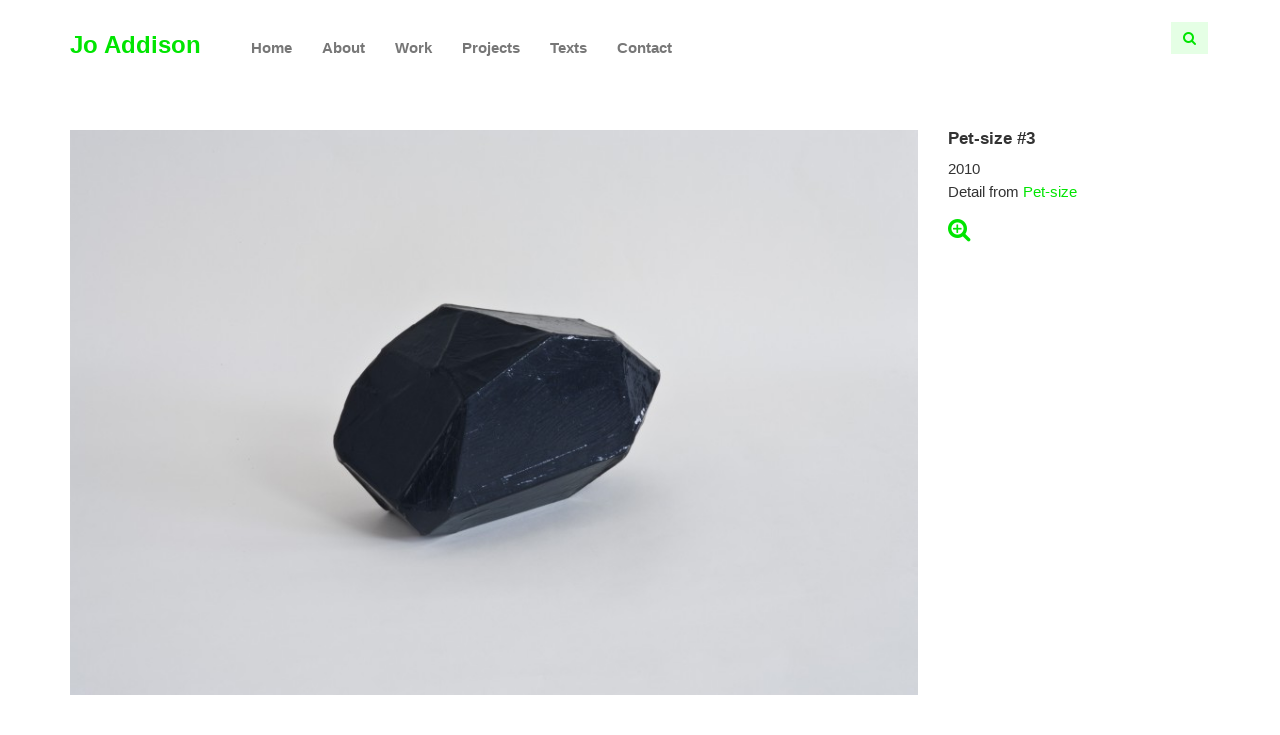

--- FILE ---
content_type: text/html; charset=UTF-8
request_url: https://www.joaddison.com/pet-size-3/
body_size: 7289
content:
<!DOCTYPE html>
<html lang="en-GB">
<head>
	<meta charset="UTF-8">
	<meta name="viewport" content="width=device-width, initial-scale=1.0">
	<meta http-equiv="X-UA-Compatible" content="IE=edge">

	<title>Pet-size #3 - Jo Addison</title>

	<link rel="profile" href="https://gmpg.org/xfn/11">
	<link rel="pingback" href="https://www.joaddison.com/xmlrpc.php">

	
	<link rel="apple-touch-icon" sizes="60x60" href="/apple-touch-icon.png">
	<link rel="icon" type="image/png" href="/favicon-32x32.png" sizes="32x32">
	<link rel="icon" type="image/png" href="/favicon-16x16.png" sizes="16x16">
	<link rel="manifest" href="/manifest.json">
	<link rel="mask-icon" href="/safari-pinned-tab.svg" color="#5bbad5">
	<meta name="theme-color" content="#ffffff">

	<script>
	  (function(i,s,o,g,r,a,m){i['GoogleAnalyticsObject']=r;i[r]=i[r]||function(){
	  (i[r].q=i[r].q||[]).push(arguments)},i[r].l=1*new Date();a=s.createElement(o),
	  m=s.getElementsByTagName(o)[0];a.async=1;a.src=g;m.parentNode.insertBefore(a,m)
	  })(window,document,'script','//www.google-analytics.com/analytics.js','ga');

	  ga('create', 'UA-18143945-1', 'auto');
	  ga('send', 'pageview');

	</script>

	<meta name='robots' content='index, follow, max-image-preview:large, max-snippet:-1, max-video-preview:-1' />
	<style>img:is([sizes="auto" i], [sizes^="auto," i]) { contain-intrinsic-size: 3000px 1500px }</style>
	
	<!-- This site is optimized with the Yoast SEO plugin v26.8 - https://yoast.com/product/yoast-seo-wordpress/ -->
	<meta name="description" content="Pet-size #3 by Jo Addison, 2010" />
	<link rel="canonical" href="https://www.joaddison.com/pet-size-3/" />
	<meta property="og:locale" content="en_GB" />
	<meta property="og:type" content="article" />
	<meta property="og:title" content="Pet-size #3 - Jo Addison" />
	<meta property="og:description" content="Pet-size #3 by Jo Addison, 2010" />
	<meta property="og:url" content="https://www.joaddison.com/pet-size-3/" />
	<meta property="og:site_name" content="Jo Addison" />
	<meta property="article:published_time" content="2016-01-21T21:46:33+00:00" />
	<meta property="article:modified_time" content="2016-02-05T13:55:58+00:00" />
	<meta property="og:image" content="https://www.joaddison.com/wp-content/uploads/pet-size-03-thumb.jpg" />
	<meta property="og:image:width" content="350" />
	<meta property="og:image:height" content="228" />
	<meta property="og:image:type" content="image/jpeg" />
	<meta name="author" content="jodoesartstuff" />
	<meta name="twitter:card" content="summary_large_image" />
	<meta name="twitter:label1" content="Written by" />
	<meta name="twitter:data1" content="jodoesartstuff" />
	<script type="application/ld+json" class="yoast-schema-graph">{"@context":"https://schema.org","@graph":[{"@type":"Article","@id":"https://www.joaddison.com/pet-size-3/#article","isPartOf":{"@id":"https://www.joaddison.com/pet-size-3/"},"author":{"name":"jodoesartstuff","@id":"https://www.joaddison.com/#/schema/person/4623293c2735ad8295a8a97b5980fafa"},"headline":"Pet-size #3","datePublished":"2016-01-21T21:46:33+00:00","dateModified":"2016-02-05T13:55:58+00:00","mainEntityOfPage":{"@id":"https://www.joaddison.com/pet-size-3/"},"wordCount":1,"publisher":{"@id":"https://www.joaddison.com/#/schema/person/4623293c2735ad8295a8a97b5980fafa"},"image":{"@id":"https://www.joaddison.com/pet-size-3/#primaryimage"},"thumbnailUrl":"https://www.joaddison.com/wp-content/uploads/pet-size-03-thumb.jpg","articleSection":["Pet-size"],"inLanguage":"en-GB"},{"@type":"WebPage","@id":"https://www.joaddison.com/pet-size-3/","url":"https://www.joaddison.com/pet-size-3/","name":"Pet-size #3 - Jo Addison","isPartOf":{"@id":"https://www.joaddison.com/#website"},"primaryImageOfPage":{"@id":"https://www.joaddison.com/pet-size-3/#primaryimage"},"image":{"@id":"https://www.joaddison.com/pet-size-3/#primaryimage"},"thumbnailUrl":"https://www.joaddison.com/wp-content/uploads/pet-size-03-thumb.jpg","datePublished":"2016-01-21T21:46:33+00:00","dateModified":"2016-02-05T13:55:58+00:00","description":"Pet-size #3 by Jo Addison, 2010","breadcrumb":{"@id":"https://www.joaddison.com/pet-size-3/#breadcrumb"},"inLanguage":"en-GB","potentialAction":[{"@type":"ReadAction","target":["https://www.joaddison.com/pet-size-3/"]}]},{"@type":"ImageObject","inLanguage":"en-GB","@id":"https://www.joaddison.com/pet-size-3/#primaryimage","url":"https://www.joaddison.com/wp-content/uploads/pet-size-03-thumb.jpg","contentUrl":"https://www.joaddison.com/wp-content/uploads/pet-size-03-thumb.jpg","width":350,"height":228,"caption":"Pet-size #3"},{"@type":"BreadcrumbList","@id":"https://www.joaddison.com/pet-size-3/#breadcrumb","itemListElement":[{"@type":"ListItem","position":1,"name":"Home","item":"https://www.joaddison.com/"},{"@type":"ListItem","position":2,"name":"Pet-size #3"}]},{"@type":"WebSite","@id":"https://www.joaddison.com/#website","url":"https://www.joaddison.com/","name":"Jo Addison","description":"Artist","publisher":{"@id":"https://www.joaddison.com/#/schema/person/4623293c2735ad8295a8a97b5980fafa"},"potentialAction":[{"@type":"SearchAction","target":{"@type":"EntryPoint","urlTemplate":"https://www.joaddison.com/?s={search_term_string}"},"query-input":{"@type":"PropertyValueSpecification","valueRequired":true,"valueName":"search_term_string"}}],"inLanguage":"en-GB"},{"@type":["Person","Organization"],"@id":"https://www.joaddison.com/#/schema/person/4623293c2735ad8295a8a97b5980fafa","name":"jodoesartstuff","image":{"@type":"ImageObject","inLanguage":"en-GB","@id":"https://www.joaddison.com/#/schema/person/image/","url":"https://www.joaddison.com/wp-content/uploads/dun-thumb.jpg","contentUrl":"https://www.joaddison.com/wp-content/uploads/dun-thumb.jpg","width":350,"height":228,"caption":"jodoesartstuff"},"logo":{"@id":"https://www.joaddison.com/#/schema/person/image/"},"sameAs":["https://www.joaddison.com/","https://www.instagram.com/joaddisonartist/?hl=en"]}]}</script>
	<!-- / Yoast SEO plugin. -->


<link rel='dns-prefetch' href='//cdnjs.cloudflare.com' />
<link rel="alternate" type="application/rss+xml" title="Jo Addison &raquo; Feed" href="https://www.joaddison.com/feed/" />
<link rel="alternate" type="application/rss+xml" title="Jo Addison &raquo; Comments Feed" href="https://www.joaddison.com/comments/feed/" />
<script type="text/javascript">
/* <![CDATA[ */
window._wpemojiSettings = {"baseUrl":"https:\/\/s.w.org\/images\/core\/emoji\/16.0.1\/72x72\/","ext":".png","svgUrl":"https:\/\/s.w.org\/images\/core\/emoji\/16.0.1\/svg\/","svgExt":".svg","source":{"concatemoji":"https:\/\/www.joaddison.com\/wp-includes\/js\/wp-emoji-release.min.js?ver=6.8.3"}};
/*! This file is auto-generated */
!function(s,n){var o,i,e;function c(e){try{var t={supportTests:e,timestamp:(new Date).valueOf()};sessionStorage.setItem(o,JSON.stringify(t))}catch(e){}}function p(e,t,n){e.clearRect(0,0,e.canvas.width,e.canvas.height),e.fillText(t,0,0);var t=new Uint32Array(e.getImageData(0,0,e.canvas.width,e.canvas.height).data),a=(e.clearRect(0,0,e.canvas.width,e.canvas.height),e.fillText(n,0,0),new Uint32Array(e.getImageData(0,0,e.canvas.width,e.canvas.height).data));return t.every(function(e,t){return e===a[t]})}function u(e,t){e.clearRect(0,0,e.canvas.width,e.canvas.height),e.fillText(t,0,0);for(var n=e.getImageData(16,16,1,1),a=0;a<n.data.length;a++)if(0!==n.data[a])return!1;return!0}function f(e,t,n,a){switch(t){case"flag":return n(e,"\ud83c\udff3\ufe0f\u200d\u26a7\ufe0f","\ud83c\udff3\ufe0f\u200b\u26a7\ufe0f")?!1:!n(e,"\ud83c\udde8\ud83c\uddf6","\ud83c\udde8\u200b\ud83c\uddf6")&&!n(e,"\ud83c\udff4\udb40\udc67\udb40\udc62\udb40\udc65\udb40\udc6e\udb40\udc67\udb40\udc7f","\ud83c\udff4\u200b\udb40\udc67\u200b\udb40\udc62\u200b\udb40\udc65\u200b\udb40\udc6e\u200b\udb40\udc67\u200b\udb40\udc7f");case"emoji":return!a(e,"\ud83e\udedf")}return!1}function g(e,t,n,a){var r="undefined"!=typeof WorkerGlobalScope&&self instanceof WorkerGlobalScope?new OffscreenCanvas(300,150):s.createElement("canvas"),o=r.getContext("2d",{willReadFrequently:!0}),i=(o.textBaseline="top",o.font="600 32px Arial",{});return e.forEach(function(e){i[e]=t(o,e,n,a)}),i}function t(e){var t=s.createElement("script");t.src=e,t.defer=!0,s.head.appendChild(t)}"undefined"!=typeof Promise&&(o="wpEmojiSettingsSupports",i=["flag","emoji"],n.supports={everything:!0,everythingExceptFlag:!0},e=new Promise(function(e){s.addEventListener("DOMContentLoaded",e,{once:!0})}),new Promise(function(t){var n=function(){try{var e=JSON.parse(sessionStorage.getItem(o));if("object"==typeof e&&"number"==typeof e.timestamp&&(new Date).valueOf()<e.timestamp+604800&&"object"==typeof e.supportTests)return e.supportTests}catch(e){}return null}();if(!n){if("undefined"!=typeof Worker&&"undefined"!=typeof OffscreenCanvas&&"undefined"!=typeof URL&&URL.createObjectURL&&"undefined"!=typeof Blob)try{var e="postMessage("+g.toString()+"("+[JSON.stringify(i),f.toString(),p.toString(),u.toString()].join(",")+"));",a=new Blob([e],{type:"text/javascript"}),r=new Worker(URL.createObjectURL(a),{name:"wpTestEmojiSupports"});return void(r.onmessage=function(e){c(n=e.data),r.terminate(),t(n)})}catch(e){}c(n=g(i,f,p,u))}t(n)}).then(function(e){for(var t in e)n.supports[t]=e[t],n.supports.everything=n.supports.everything&&n.supports[t],"flag"!==t&&(n.supports.everythingExceptFlag=n.supports.everythingExceptFlag&&n.supports[t]);n.supports.everythingExceptFlag=n.supports.everythingExceptFlag&&!n.supports.flag,n.DOMReady=!1,n.readyCallback=function(){n.DOMReady=!0}}).then(function(){return e}).then(function(){var e;n.supports.everything||(n.readyCallback(),(e=n.source||{}).concatemoji?t(e.concatemoji):e.wpemoji&&e.twemoji&&(t(e.twemoji),t(e.wpemoji)))}))}((window,document),window._wpemojiSettings);
/* ]]> */
</script>
<style id='wp-emoji-styles-inline-css' type='text/css'>

	img.wp-smiley, img.emoji {
		display: inline !important;
		border: none !important;
		box-shadow: none !important;
		height: 1em !important;
		width: 1em !important;
		margin: 0 0.07em !important;
		vertical-align: -0.1em !important;
		background: none !important;
		padding: 0 !important;
	}
</style>
<link rel='stylesheet' id='wp-block-library-css' href='https://www.joaddison.com/wp-includes/css/dist/block-library/style.min.css?ver=6.8.3' type='text/css' media='all' />
<style id='classic-theme-styles-inline-css' type='text/css'>
/*! This file is auto-generated */
.wp-block-button__link{color:#fff;background-color:#32373c;border-radius:9999px;box-shadow:none;text-decoration:none;padding:calc(.667em + 2px) calc(1.333em + 2px);font-size:1.125em}.wp-block-file__button{background:#32373c;color:#fff;text-decoration:none}
</style>
<style id='global-styles-inline-css' type='text/css'>
:root{--wp--preset--aspect-ratio--square: 1;--wp--preset--aspect-ratio--4-3: 4/3;--wp--preset--aspect-ratio--3-4: 3/4;--wp--preset--aspect-ratio--3-2: 3/2;--wp--preset--aspect-ratio--2-3: 2/3;--wp--preset--aspect-ratio--16-9: 16/9;--wp--preset--aspect-ratio--9-16: 9/16;--wp--preset--color--black: #000000;--wp--preset--color--cyan-bluish-gray: #abb8c3;--wp--preset--color--white: #ffffff;--wp--preset--color--pale-pink: #f78da7;--wp--preset--color--vivid-red: #cf2e2e;--wp--preset--color--luminous-vivid-orange: #ff6900;--wp--preset--color--luminous-vivid-amber: #fcb900;--wp--preset--color--light-green-cyan: #7bdcb5;--wp--preset--color--vivid-green-cyan: #00d084;--wp--preset--color--pale-cyan-blue: #8ed1fc;--wp--preset--color--vivid-cyan-blue: #0693e3;--wp--preset--color--vivid-purple: #9b51e0;--wp--preset--gradient--vivid-cyan-blue-to-vivid-purple: linear-gradient(135deg,rgba(6,147,227,1) 0%,rgb(155,81,224) 100%);--wp--preset--gradient--light-green-cyan-to-vivid-green-cyan: linear-gradient(135deg,rgb(122,220,180) 0%,rgb(0,208,130) 100%);--wp--preset--gradient--luminous-vivid-amber-to-luminous-vivid-orange: linear-gradient(135deg,rgba(252,185,0,1) 0%,rgba(255,105,0,1) 100%);--wp--preset--gradient--luminous-vivid-orange-to-vivid-red: linear-gradient(135deg,rgba(255,105,0,1) 0%,rgb(207,46,46) 100%);--wp--preset--gradient--very-light-gray-to-cyan-bluish-gray: linear-gradient(135deg,rgb(238,238,238) 0%,rgb(169,184,195) 100%);--wp--preset--gradient--cool-to-warm-spectrum: linear-gradient(135deg,rgb(74,234,220) 0%,rgb(151,120,209) 20%,rgb(207,42,186) 40%,rgb(238,44,130) 60%,rgb(251,105,98) 80%,rgb(254,248,76) 100%);--wp--preset--gradient--blush-light-purple: linear-gradient(135deg,rgb(255,206,236) 0%,rgb(152,150,240) 100%);--wp--preset--gradient--blush-bordeaux: linear-gradient(135deg,rgb(254,205,165) 0%,rgb(254,45,45) 50%,rgb(107,0,62) 100%);--wp--preset--gradient--luminous-dusk: linear-gradient(135deg,rgb(255,203,112) 0%,rgb(199,81,192) 50%,rgb(65,88,208) 100%);--wp--preset--gradient--pale-ocean: linear-gradient(135deg,rgb(255,245,203) 0%,rgb(182,227,212) 50%,rgb(51,167,181) 100%);--wp--preset--gradient--electric-grass: linear-gradient(135deg,rgb(202,248,128) 0%,rgb(113,206,126) 100%);--wp--preset--gradient--midnight: linear-gradient(135deg,rgb(2,3,129) 0%,rgb(40,116,252) 100%);--wp--preset--font-size--small: 13px;--wp--preset--font-size--medium: 20px;--wp--preset--font-size--large: 36px;--wp--preset--font-size--x-large: 42px;--wp--preset--spacing--20: 0.44rem;--wp--preset--spacing--30: 0.67rem;--wp--preset--spacing--40: 1rem;--wp--preset--spacing--50: 1.5rem;--wp--preset--spacing--60: 2.25rem;--wp--preset--spacing--70: 3.38rem;--wp--preset--spacing--80: 5.06rem;--wp--preset--shadow--natural: 6px 6px 9px rgba(0, 0, 0, 0.2);--wp--preset--shadow--deep: 12px 12px 50px rgba(0, 0, 0, 0.4);--wp--preset--shadow--sharp: 6px 6px 0px rgba(0, 0, 0, 0.2);--wp--preset--shadow--outlined: 6px 6px 0px -3px rgba(255, 255, 255, 1), 6px 6px rgba(0, 0, 0, 1);--wp--preset--shadow--crisp: 6px 6px 0px rgba(0, 0, 0, 1);}:where(.is-layout-flex){gap: 0.5em;}:where(.is-layout-grid){gap: 0.5em;}body .is-layout-flex{display: flex;}.is-layout-flex{flex-wrap: wrap;align-items: center;}.is-layout-flex > :is(*, div){margin: 0;}body .is-layout-grid{display: grid;}.is-layout-grid > :is(*, div){margin: 0;}:where(.wp-block-columns.is-layout-flex){gap: 2em;}:where(.wp-block-columns.is-layout-grid){gap: 2em;}:where(.wp-block-post-template.is-layout-flex){gap: 1.25em;}:where(.wp-block-post-template.is-layout-grid){gap: 1.25em;}.has-black-color{color: var(--wp--preset--color--black) !important;}.has-cyan-bluish-gray-color{color: var(--wp--preset--color--cyan-bluish-gray) !important;}.has-white-color{color: var(--wp--preset--color--white) !important;}.has-pale-pink-color{color: var(--wp--preset--color--pale-pink) !important;}.has-vivid-red-color{color: var(--wp--preset--color--vivid-red) !important;}.has-luminous-vivid-orange-color{color: var(--wp--preset--color--luminous-vivid-orange) !important;}.has-luminous-vivid-amber-color{color: var(--wp--preset--color--luminous-vivid-amber) !important;}.has-light-green-cyan-color{color: var(--wp--preset--color--light-green-cyan) !important;}.has-vivid-green-cyan-color{color: var(--wp--preset--color--vivid-green-cyan) !important;}.has-pale-cyan-blue-color{color: var(--wp--preset--color--pale-cyan-blue) !important;}.has-vivid-cyan-blue-color{color: var(--wp--preset--color--vivid-cyan-blue) !important;}.has-vivid-purple-color{color: var(--wp--preset--color--vivid-purple) !important;}.has-black-background-color{background-color: var(--wp--preset--color--black) !important;}.has-cyan-bluish-gray-background-color{background-color: var(--wp--preset--color--cyan-bluish-gray) !important;}.has-white-background-color{background-color: var(--wp--preset--color--white) !important;}.has-pale-pink-background-color{background-color: var(--wp--preset--color--pale-pink) !important;}.has-vivid-red-background-color{background-color: var(--wp--preset--color--vivid-red) !important;}.has-luminous-vivid-orange-background-color{background-color: var(--wp--preset--color--luminous-vivid-orange) !important;}.has-luminous-vivid-amber-background-color{background-color: var(--wp--preset--color--luminous-vivid-amber) !important;}.has-light-green-cyan-background-color{background-color: var(--wp--preset--color--light-green-cyan) !important;}.has-vivid-green-cyan-background-color{background-color: var(--wp--preset--color--vivid-green-cyan) !important;}.has-pale-cyan-blue-background-color{background-color: var(--wp--preset--color--pale-cyan-blue) !important;}.has-vivid-cyan-blue-background-color{background-color: var(--wp--preset--color--vivid-cyan-blue) !important;}.has-vivid-purple-background-color{background-color: var(--wp--preset--color--vivid-purple) !important;}.has-black-border-color{border-color: var(--wp--preset--color--black) !important;}.has-cyan-bluish-gray-border-color{border-color: var(--wp--preset--color--cyan-bluish-gray) !important;}.has-white-border-color{border-color: var(--wp--preset--color--white) !important;}.has-pale-pink-border-color{border-color: var(--wp--preset--color--pale-pink) !important;}.has-vivid-red-border-color{border-color: var(--wp--preset--color--vivid-red) !important;}.has-luminous-vivid-orange-border-color{border-color: var(--wp--preset--color--luminous-vivid-orange) !important;}.has-luminous-vivid-amber-border-color{border-color: var(--wp--preset--color--luminous-vivid-amber) !important;}.has-light-green-cyan-border-color{border-color: var(--wp--preset--color--light-green-cyan) !important;}.has-vivid-green-cyan-border-color{border-color: var(--wp--preset--color--vivid-green-cyan) !important;}.has-pale-cyan-blue-border-color{border-color: var(--wp--preset--color--pale-cyan-blue) !important;}.has-vivid-cyan-blue-border-color{border-color: var(--wp--preset--color--vivid-cyan-blue) !important;}.has-vivid-purple-border-color{border-color: var(--wp--preset--color--vivid-purple) !important;}.has-vivid-cyan-blue-to-vivid-purple-gradient-background{background: var(--wp--preset--gradient--vivid-cyan-blue-to-vivid-purple) !important;}.has-light-green-cyan-to-vivid-green-cyan-gradient-background{background: var(--wp--preset--gradient--light-green-cyan-to-vivid-green-cyan) !important;}.has-luminous-vivid-amber-to-luminous-vivid-orange-gradient-background{background: var(--wp--preset--gradient--luminous-vivid-amber-to-luminous-vivid-orange) !important;}.has-luminous-vivid-orange-to-vivid-red-gradient-background{background: var(--wp--preset--gradient--luminous-vivid-orange-to-vivid-red) !important;}.has-very-light-gray-to-cyan-bluish-gray-gradient-background{background: var(--wp--preset--gradient--very-light-gray-to-cyan-bluish-gray) !important;}.has-cool-to-warm-spectrum-gradient-background{background: var(--wp--preset--gradient--cool-to-warm-spectrum) !important;}.has-blush-light-purple-gradient-background{background: var(--wp--preset--gradient--blush-light-purple) !important;}.has-blush-bordeaux-gradient-background{background: var(--wp--preset--gradient--blush-bordeaux) !important;}.has-luminous-dusk-gradient-background{background: var(--wp--preset--gradient--luminous-dusk) !important;}.has-pale-ocean-gradient-background{background: var(--wp--preset--gradient--pale-ocean) !important;}.has-electric-grass-gradient-background{background: var(--wp--preset--gradient--electric-grass) !important;}.has-midnight-gradient-background{background: var(--wp--preset--gradient--midnight) !important;}.has-small-font-size{font-size: var(--wp--preset--font-size--small) !important;}.has-medium-font-size{font-size: var(--wp--preset--font-size--medium) !important;}.has-large-font-size{font-size: var(--wp--preset--font-size--large) !important;}.has-x-large-font-size{font-size: var(--wp--preset--font-size--x-large) !important;}
:where(.wp-block-post-template.is-layout-flex){gap: 1.25em;}:where(.wp-block-post-template.is-layout-grid){gap: 1.25em;}
:where(.wp-block-columns.is-layout-flex){gap: 2em;}:where(.wp-block-columns.is-layout-grid){gap: 2em;}
:root :where(.wp-block-pullquote){font-size: 1.5em;line-height: 1.6;}
</style>
<link rel='stylesheet' id='parent-style-css' href='https://www.joaddison.com/wp-content/themes/_tk-master/style.css?ver=6.8.3' type='text/css' media='all' />
<link rel='stylesheet' id='_tk-bootstrap-wp-css' href='https://www.joaddison.com/wp-content/themes/_tk-master/includes/css/bootstrap-wp.css?ver=6.8.3' type='text/css' media='all' />
<link rel='stylesheet' id='_tk-bootstrap-css' href='https://www.joaddison.com/wp-content/themes/_tk-master/includes/resources/bootstrap/css/bootstrap.min.css?ver=6.8.3' type='text/css' media='all' />
<link rel='stylesheet' id='_tk-font-awesome-css' href='https://www.joaddison.com/wp-content/themes/_tk-master/includes/css/font-awesome.min.css?ver=4.1.0' type='text/css' media='all' />
<link rel='stylesheet' id='_tk-style-css' href='https://www.joaddison.com/wp-content/themes/joaddison/style.css?ver=6.8.3' type='text/css' media='all' />
<link rel='stylesheet' id='tablepress-default-css' href='https://www.joaddison.com/wp-content/plugins/tablepress/css/build/default.css?ver=3.2.6' type='text/css' media='all' />
<script type="text/javascript" src="https://cdnjs.cloudflare.com/ajax/libs/jquery/2.2.4/jquery.min.js" id="jquery-js"></script>
<script type="text/javascript" src="https://www.joaddison.com/wp-content/themes/joaddison/js/jquery.fitvids.js?ver=6.8.3" id="fitvids-js"></script>
<script type="text/javascript" src="https://www.joaddison.com/wp-content/themes/_tk-master/includes/resources/bootstrap/js/bootstrap.min.js?ver=6.8.3" id="_tk-bootstrapjs-js"></script>
<script type="text/javascript" src="https://www.joaddison.com/wp-content/themes/_tk-master/includes/js/bootstrap-wp.js?ver=6.8.3" id="_tk-bootstrapwp-js"></script>
<link rel="https://api.w.org/" href="https://www.joaddison.com/wp-json/" /><link rel="alternate" title="JSON" type="application/json" href="https://www.joaddison.com/wp-json/wp/v2/posts/133" /><link rel="EditURI" type="application/rsd+xml" title="RSD" href="https://www.joaddison.com/xmlrpc.php?rsd" />
<meta name="generator" content="WordPress 6.8.3" />
<link rel='shortlink' href='https://www.joaddison.com/?p=133' />
<link rel="alternate" title="oEmbed (JSON)" type="application/json+oembed" href="https://www.joaddison.com/wp-json/oembed/1.0/embed?url=https%3A%2F%2Fwww.joaddison.com%2Fpet-size-3%2F" />
<link rel="alternate" title="oEmbed (XML)" type="text/xml+oembed" href="https://www.joaddison.com/wp-json/oembed/1.0/embed?url=https%3A%2F%2Fwww.joaddison.com%2Fpet-size-3%2F&#038;format=xml" />
<style type="text/css">.recentcomments a{display:inline !important;padding:0 !important;margin:0 !important;}</style></head>

<body class="wp-singular post-template-default single single-post postid-133 single-format-standard wp-theme-_tk-master wp-child-theme-joaddison">
	

	<script>

	  jQuery(document).ready(function($) {
	      // $() will work as an alias for jQuery() inside of this function

	  	$(".main-content").fitVids();
	  	
	  });

	</script>


<header id="masthead" class="site-header" role="banner">
	<div class="container">
		<div class="row">
			<div class="site-header-inner col-sm-12">

				<nav class="site-navigation">
									<!-- <div class="container"> -->
						<div class="row">
							<div class="site-navigation-inner col-sm-12">
								<div class="navbar navbar-default">
									<div class="navbar-header">
										<!-- .navbar-toggle is used as the toggle for collapsed navbar content -->
										<button type="button" class="navbar-toggle" data-toggle="collapse" data-target=".navbar-collapse">
											<span class="sr-only">Toggle navigation </span>
											<span class="icon-bar"></span>
											<span class="icon-bar"></span>
											<span class="icon-bar"></span>
										</button>
					
										
										<h1 class="site-title"><a class="navbar-brand" href="https://www.joaddison.com/" title="Jo Addison" rel="home">Jo Addison</a></h1>

									</div>

									<!-- The WordPress Menu goes here -->
									<div class="collapse navbar-collapse"><ul id="main-menu" class="nav navbar-nav"><li id="menu-item-29" class="menu-item menu-item-type-post_type menu-item-object-page menu-item-home menu-item-29"><a title="Home" href="https://www.joaddison.com/">Home</a></li>
<li id="menu-item-24" class="menu-item menu-item-type-post_type menu-item-object-page menu-item-has-children menu-item-24 dropdown"><a title="About" href="#" data-toggle="dropdown" class="dropdown-toggle" aria-haspopup="true">About <span class="caret"></span></a>
<ul role="menu" class=" dropdown-menu">
	<li id="menu-item-25" class="menu-item menu-item-type-post_type menu-item-object-page menu-item-25"><a title="Biography" href="https://www.joaddison.com/about/biography/">Biography</a></li>
	<li id="menu-item-26" class="menu-item menu-item-type-post_type menu-item-object-page menu-item-26"><a title="CV" href="https://www.joaddison.com/about/cv/">CV</a></li>
</ul>
</li>
<li id="menu-item-31" class="menu-item menu-item-type-post_type menu-item-object-page menu-item-31"><a title="Work" href="https://www.joaddison.com/work/">Work</a></li>
<li id="menu-item-714" class="menu-item menu-item-type-post_type menu-item-object-page menu-item-714"><a title="Projects" href="https://www.joaddison.com/projects/">Projects</a></li>
<li id="menu-item-30" class="menu-item menu-item-type-post_type menu-item-object-page menu-item-30"><a title="Texts" href="https://www.joaddison.com/texts/">Texts</a></li>
<li id="menu-item-28" class="menu-item menu-item-type-post_type menu-item-object-page menu-item-28"><a title="Contact" href="https://www.joaddison.com/contact/">Contact</a></li>
</ul><div class="btn-search-toggle-container"><button class="btn btn-primary btn-small btn-search-toggle" data-toggle="collapse" data-target="#collapse_search_form" aria-expanded="false" aria-controls="collapse_search_form"><i class="fa fa-search"></i></button></div></div>
								</div><!-- .navbar -->
							</div>
						</div>
					<!-- </div> --><!-- .container -->
				</nav><!-- .site-navigation -->


			</div>
		</div>
	</div><!-- .container -->
</header><!-- #masthead -->



<div class="container search-form-container">
	<div class="row">
		<div class="collapse col-xs-12" id="collapse_search_form">
				<form role="search" method="get" class="search-form" action="https://www.joaddison.com/">

<div class="row">
	<div class="col-xs-8 col-sm-10">
	<label>
		<input type="search" class="search-field" placeholder="Search &hellip;" value="" name="s" title="Search for:">
	</label>
	</div>

	<div class="col-xs-4 col-sm-2 search-submit-container">
		<input type="submit" class="search-submit" value="Search">
	</div>
</div>

</form>
		</div>
	</div>
</div>


<div class="main-content">
	<div class="container">
		<div class="row">
			<div id="content" class="main-content-inner col-sm-12">


	
		


<!-- <pre> -->
	<!-- </pre> -->



<article id="post-133" class="post-133 post type-post status-publish format-standard has-post-thumbnail hentry category-pet-size">

	<div class="row">
		

			<div class="col-md-9 work-content-landscape">
					
				<div class="entry-content">
					<p><a href="https://www.joaddison.com/wp-content/uploads/pet-size-03.jpg" target="_blank" rel="attachment wp-att-135"><img fetchpriority="high" decoding="async" class="alignnone wp-image-135 size-large" src="https://www.joaddison.com/wp-content/uploads/pet-size-03-900x600.jpg" alt="Pet-size #3" width="900" height="600" srcset="https://www.joaddison.com/wp-content/uploads/pet-size-03-900x600.jpg 900w, https://www.joaddison.com/wp-content/uploads/pet-size-03-600x400.jpg 600w" sizes="(max-width: 900px) 100vw, 900px" /></a></p>
				</div><!-- .entry-content -->

		</div> <!-- .col- -->




				<div class="col-md-3 work-details-landscape">
		



			<div class="row nested">

				<div class="col-xs-10 col-md-12">

					<h1 class="work-title">Pet-size #3</h1>

					<div class="work-detail">2010</div>
					
					
					<div class="work-detail">Detail from <a href="https://www.joaddison.com/pet-size-installation-shot/">Pet-size</a></div>
					
				</div> <!-- .col- -->			

				<div class="col-xs-2 col-md-12">
					

					
					<div class="enlarge" title="View larger image">

						<a href="https://www.joaddison.com/wp-content/uploads/pet-size-03.jpg" target="_blank"><i class="fa fa-search-plus"></i></a>

					</div>

									
				</div>

			</div> <!-- .row.nested -->

		</div> <!-- .col- -->

	</div> <!-- .row -->
</article><!-- #post-## -->




<div class="row">
	<div class="col-xs-12">
			<div class="related-work">

			<h2 class="related-work-title">Related</h2>

				<div class="row">
					
					<!-- these will be the featured image from the work post page post -->


					
					<div class="col-xs-6 col-sm-4 col-md-3 thumb-main">
												
							<a href="https://www.joaddison.com/pet-size-21/" title ="Pet-size #21"><img width="350" height="228" src="https://www.joaddison.com/wp-content/uploads/pet-size-21-thumb.jpg" class="attachment-post-thumbnail size-post-thumbnail wp-post-image" alt="Pet-size #21" decoding="async" /></a>

											</div>

					
					<div class="col-xs-6 col-sm-4 col-md-3 thumb-main">
												
							<a href="https://www.joaddison.com/pet-size-20/" title ="Pet-size #20"><img width="350" height="228" src="https://www.joaddison.com/wp-content/uploads/pet-size-20-thumb.jpg" class="attachment-post-thumbnail size-post-thumbnail wp-post-image" alt="Pet-size #20" decoding="async" /></a>

											</div>

					
					<div class="col-xs-6 col-sm-4 col-md-3 thumb-main">
												
							<a href="https://www.joaddison.com/pet-size-14/" title ="Pet-size #14"><img width="350" height="228" src="https://www.joaddison.com/wp-content/uploads/pet-size-14-thumb.jpg" class="attachment-post-thumbnail size-post-thumbnail wp-post-image" alt="Pet-size #14" decoding="async" loading="lazy" /></a>

											</div>

					
					<div class="col-xs-6 col-sm-4 col-md-3 thumb-main">
												
							<a href="https://www.joaddison.com/pet-size-19/" title ="Pet-size #19"><img width="350" height="228" src="https://www.joaddison.com/wp-content/uploads/pet-size-19-thumb.jpg" class="attachment-post-thumbnail size-post-thumbnail wp-post-image" alt="" decoding="async" loading="lazy" /></a>

											</div>

					
					<div class="col-xs-6 col-sm-4 col-md-3 thumb-main">
												
							<a href="https://www.joaddison.com/pet-size-18/" title ="Pet-size #18"><img width="350" height="228" src="https://www.joaddison.com/wp-content/uploads/pet-size-18-thumb.jpg" class="attachment-post-thumbnail size-post-thumbnail wp-post-image" alt="Pet-size #18" decoding="async" loading="lazy" /></a>

											</div>

					
					<div class="col-xs-6 col-sm-4 col-md-3 thumb-main">
												
							<a href="https://www.joaddison.com/pet-size-17/" title ="Pet-size #17"><img width="350" height="228" src="https://www.joaddison.com/wp-content/uploads/pet-size-17-thumb.jpg" class="attachment-post-thumbnail size-post-thumbnail wp-post-image" alt="" decoding="async" loading="lazy" /></a>

											</div>

					
					<div class="col-xs-6 col-sm-4 col-md-3 thumb-main">
												
							<a href="https://www.joaddison.com/pet-size-16/" title ="Pet-size #16"><img width="350" height="228" src="https://www.joaddison.com/wp-content/uploads/pet-size-16-thumb.jpg" class="attachment-post-thumbnail size-post-thumbnail wp-post-image" alt="Pet-size #16" decoding="async" loading="lazy" /></a>

											</div>

					
					<div class="col-xs-6 col-sm-4 col-md-3 thumb-main">
												
							<a href="https://www.joaddison.com/pet-size-15/" title ="Pet-size #15"><img width="350" height="228" src="https://www.joaddison.com/wp-content/uploads/pet-size-15-thumb.jpg" class="attachment-post-thumbnail size-post-thumbnail wp-post-image" alt="Pet-size #15" decoding="async" loading="lazy" /></a>

											</div>

					
					<div class="col-xs-6 col-sm-4 col-md-3 thumb-main">
												
							<a href="https://www.joaddison.com/pet-size-13/" title ="Pet-size #13"><img width="350" height="228" src="https://www.joaddison.com/wp-content/uploads/pet-size-13-thumb.jpg" class="attachment-post-thumbnail size-post-thumbnail wp-post-image" alt="" decoding="async" loading="lazy" /></a>

											</div>

					
					<div class="col-xs-6 col-sm-4 col-md-3 thumb-main">
												
							<a href="https://www.joaddison.com/pet-size-12/" title ="Pet-size #12"><img width="350" height="228" src="https://www.joaddison.com/wp-content/uploads/pet-size-12-thumb.jpg" class="attachment-post-thumbnail size-post-thumbnail wp-post-image" alt="Pet-size #12" decoding="async" loading="lazy" /></a>

											</div>

					
					<div class="col-xs-6 col-sm-4 col-md-3 thumb-main">
												
							<a href="https://www.joaddison.com/pet-size-11/" title ="Pet-size #11"><img width="350" height="228" src="https://www.joaddison.com/wp-content/uploads/pet-size-11-thumb.jpg" class="attachment-post-thumbnail size-post-thumbnail wp-post-image" alt="Pet-size #11" decoding="async" loading="lazy" /></a>

											</div>

					
					<div class="col-xs-6 col-sm-4 col-md-3 thumb-main">
												
							<a href="https://www.joaddison.com/pet-size-10/" title ="Pet-size #10"><img width="350" height="228" src="https://www.joaddison.com/wp-content/uploads/pet-size-10-thumb.jpg" class="attachment-post-thumbnail size-post-thumbnail wp-post-image" alt="Pet-size #10" decoding="async" loading="lazy" /></a>

											</div>

					
					<div class="col-xs-6 col-sm-4 col-md-3 thumb-main">
												
							<a href="https://www.joaddison.com/pet-size-9/" title ="Pet-size #9"><img width="350" height="228" src="https://www.joaddison.com/wp-content/uploads/pet-size-09-thumb.jpg" class="attachment-post-thumbnail size-post-thumbnail wp-post-image" alt="Pet-size #9" decoding="async" loading="lazy" /></a>

											</div>

					
					<div class="col-xs-6 col-sm-4 col-md-3 thumb-main">
												
							<a href="https://www.joaddison.com/pet-size-8/" title ="Pet-size #8"><img width="350" height="228" src="https://www.joaddison.com/wp-content/uploads/pet-size-08-thumb.jpg" class="attachment-post-thumbnail size-post-thumbnail wp-post-image" alt="Pet-size #8" decoding="async" loading="lazy" /></a>

											</div>

					
					<div class="col-xs-6 col-sm-4 col-md-3 thumb-main">
												
							<a href="https://www.joaddison.com/pet-size-7/" title ="Pet-size #7"><img width="350" height="228" src="https://www.joaddison.com/wp-content/uploads/pet-size-07-thumb.jpg" class="attachment-post-thumbnail size-post-thumbnail wp-post-image" alt="" decoding="async" loading="lazy" /></a>

											</div>

					
					<div class="col-xs-6 col-sm-4 col-md-3 thumb-main">
												
							<a href="https://www.joaddison.com/pet-size-6/" title ="Pet-size #6"><img width="350" height="228" src="https://www.joaddison.com/wp-content/uploads/pet-size-06-thumb.jpg" class="attachment-post-thumbnail size-post-thumbnail wp-post-image" alt="Pet-size #6" decoding="async" loading="lazy" /></a>

											</div>

					
					<div class="col-xs-6 col-sm-4 col-md-3 thumb-main">
												
							<a href="https://www.joaddison.com/pet-size-5/" title ="Pet-size #5"><img width="350" height="228" src="https://www.joaddison.com/wp-content/uploads/pet-size-05-thumb.jpg" class="attachment-post-thumbnail size-post-thumbnail wp-post-image" alt="Pet-size #5" decoding="async" loading="lazy" /></a>

											</div>

					
					<div class="col-xs-6 col-sm-4 col-md-3 thumb-main">
												
							<a href="https://www.joaddison.com/pet-size-4/" title ="Pet-size #4"><img width="350" height="228" src="https://www.joaddison.com/wp-content/uploads/pet-size-04-thumb.jpg" class="attachment-post-thumbnail size-post-thumbnail wp-post-image" alt="Pet-size #4" decoding="async" loading="lazy" /></a>

											</div>

					
					<div class="col-xs-6 col-sm-4 col-md-3 thumb-main">
												
							<a href="https://www.joaddison.com/pet-size-2/" title ="Pet-size #2"><img width="350" height="228" src="https://www.joaddison.com/wp-content/uploads/pet-size-02-thumb.jpg" class="attachment-post-thumbnail size-post-thumbnail wp-post-image" alt="Pet-size #2" decoding="async" loading="lazy" /></a>

											</div>

					
					<div class="col-xs-6 col-sm-4 col-md-3 thumb-main">
												
							<a href="https://www.joaddison.com/pet-size-1/" title ="Pet-size #1"><img width="350" height="228" src="https://www.joaddison.com/wp-content/uploads/pet-size-01-thumb.jpg" class="attachment-post-thumbnail size-post-thumbnail wp-post-image" alt="Pet-size #1" decoding="async" loading="lazy" /></a>

											</div>

					
					<div class="col-xs-6 col-sm-4 col-md-3 thumb-main">
												
							<a href="https://www.joaddison.com/pet-size-installation-shot/" title ="Pet-size (installation shot)"><img width="350" height="228" src="https://www.joaddison.com/wp-content/uploads/pet-size-installation-shot-thumb.jpg" class="attachment-post-thumbnail size-post-thumbnail wp-post-image" alt="Pet-size (installation shot)" decoding="async" loading="lazy" /></a>

											</div>

				</div> <!-- .row -->



			</div> <!-- .related-work -->
	</div> <!-- .col- -->
</div> <!-- .row -->



	
			</div><!-- close .*-inner (main-content or sidebar, depending if sidebar is used) -->
		</div><!-- close .row -->
	</div><!-- close .container -->
</div><!-- close .main-content -->

<footer id="colophon" class="site-footer" role="contentinfo">
	<div class="container">
		<div class="row">
			<div class="site-footer-inner col-sm-12">

				<div class="row site-info">
						<div class="col-sm-12 footer-detail">&copy; Jo Addison 2026</div>
				</div><!-- close .site-info -->

			</div>
		</div>
	</div><!-- close .container -->
</footer><!-- close #colophon -->

<script type="speculationrules">
{"prefetch":[{"source":"document","where":{"and":[{"href_matches":"\/*"},{"not":{"href_matches":["\/wp-*.php","\/wp-admin\/*","\/wp-content\/uploads\/*","\/wp-content\/*","\/wp-content\/plugins\/*","\/wp-content\/themes\/joaddison\/*","\/wp-content\/themes\/_tk-master\/*","\/*\\?(.+)"]}},{"not":{"selector_matches":"a[rel~=\"nofollow\"]"}},{"not":{"selector_matches":".no-prefetch, .no-prefetch a"}}]},"eagerness":"conservative"}]}
</script>
<script type="text/javascript" src="https://www.joaddison.com/wp-content/themes/_tk-master/includes/js/skip-link-focus-fix.js?ver=20130115" id="_tk-skip-link-focus-fix-js"></script>

</body>
</html>



--- FILE ---
content_type: text/css
request_url: https://www.joaddison.com/wp-content/themes/joaddison/style.css?ver=6.8.3
body_size: 2382
content:
/*
 Theme Name:   Jo Addison
 Description:  _tk Child Theme
 Author:       Rob Wakeman
 Author URI:   http://www.robwakeman.com
 Template:     _tk-master
 Version:      1.0.0
 Text Domain:  joaddison
*/

/***************************
colours for testing begin

**/

/*

.site-header {

}

.site-header-inner {
  background: coral;
}

.site-branding {
  background: chocolate;
}

.site-title {
  background: yellow;
}


.site-navigation-outer {
  background: honeydew;
}


.navbar {
  background-color: pink !important;
}

*/

/*
.page-template-page-contact .main-content {
  background: linen;
}

.page-template-page-contact .main-content-inner {
  background: azure;
}

.page-template-page-contact article {
  background: darksalmon;
}

.page-template-page-contact .site-footer {
  background: lightgreen;
}

*/

/**
colours for testing end

***************************/

/***************************
grid sizes documentation BEGIN

**/

/* xs Extra small devices (phones, less than 768px) */

/* sm Small devices (tablets, 768px and up) */

/* md Medium devices (desktops, 992px and up) */

/* lg Large devices (large desktops, 1200px and up) */

/**
grid sizes documentation end

***************************/

/***************************
colours BEGIN

**/

/*

orange
#FF642B

green
#00E500

mint green
#e5ffe5

dark green
#00CE00

*/

/**
colours END
***************************/

/***************************
global BEGIN
**/

body {
  /* by default, using "Helvetica Neue",Helvetica,Arial,sans-serif from BS3 */

  /*open sans is a legacy copied from kate squires site - commented out for now */
  /*font-family: 'Open Sans', sans-serif;*/

  font-size: 15px;
}

h1,
.h1,
h2,
.h2,
h3,
.h3,
h4,
.h4 {
  /*Montserrat is a legacy copied from kate squires site - commented out for now */
  /*font-family: 'Montserrat', sans-serif;*/
}

h1,
.h1 {
  font-size: 17px;
}
h2,
.h2 {
  font-size: 17px;
}
h3,
.h3 {
  font-size: 17px;
}
h4,
.h4 {
  font-size: 13px;
}
h5,
.h5 {
  font-size: 11px;
}
h6,
.h6 {
  font-size: 11px;
}

h1,
.h1 {
  font-weight: 700;
}

h2,
h3,
h4,
h5,
h6,
.h2,
.h3,
.h4,
.h5,
.h6 {
  font-weight: 700;
}

h2,
.h2 {
  margin-top: 0;
}

.page-title {
  text-transform: uppercase;
  margin-top: 0;
  margin-bottom: 20px;
}

a,
a:visited {
  color: #00e500;
  text-decoration: none;
}

a:hover,
a:focus,
a:active {
  color: #00ce00;
  text-decoration: underline;
}

blockquote {
  padding: 0;
  margin: 0;
  font-size: inherit;
  border-left: none;
}

.btn-primary,
.btn-primary:visited,
.btn-primary:focus {
  color: #00e500;
  background-color: #e5ffe5;
  border: none;
  outline: none;
}

.btn-primary:hover,
.btn-primary:active {
  color: #fff;
  background-color: #00e500;
  outline: none;
}

/*override margin-top, margin-bottom 10px in parent stylesheet*/
img[class*='wp-image-'] {
  margin-top: 0;
  margin-bottom: 0;
}

.thumb-main {
  margin-bottom: 30px;
}

.thumb-main a:hover img {
  opacity: 0.7;
}

.btn {
  border-radius: 0;
}

.form-control {
  border-radius: 0;
}

.form-control:focus {
  border-color: #00e500;
  outline: 0;
  -webkit-box-shadow: none;
  box-shadow: none;
}

.wp-caption {
  border: none;
  max-width: 100%;
  padding: 0;
}

.wp-caption .wp-caption-text {
  text-align: left;
  margin-top: 0.5em;
  margin-bottom: 1.5em;
  font-size: 13px;
  color: #555d66;
}

.wp-block-image figcaption {
  text-align: left;
  margin-bottom: 1.5em;
}

.enlarge {
  text-align: right;
}

.enlarge i {
  color: #00e500;
  font-size: 24px;
}

/**
global END
***************************/

/***************************
header BEGIN
**/

.site-header {
  margin-top: 15px;
}

.site-navigation {
  margin-top: 20px;
}

/*now that .site-navigation is insider header tag, need to adjust padding*/
/*.site-navigation-inner {
  padding-left: 0;
}*/

.site-title {
  display: inline;
}

/*.site-title .addison {
  margin-left: -0.03em;
}*/

.site-title a {
  text-decoration: none;
  color: #333333;
}

.site-title .navbar-brand {
  /*font-family: 'Archivo Black', sans-serif;*/
  color: #00e500;
  padding: 0 15px 0 0;
  /*font-size: 27px;*/
  font-size: 24px;
  height: auto;
}

/**
header END
***************************/

/***************************
nav BEGIN                     
**/

.navbar {
  margin-bottom: 0;
}

.navbar-nav {
  margin-top: 3px;

  /*margin-right: -30px;*/
  /*margin-left: -30px;*/
}

.navbar-toggle {
  margin-right: 0;
  margin-top: -13px;
}

/*hamburger icon BEGIN */

.navbar-default .navbar-toggle {
  border-radius: 0;
  border: none;
  background: #e5ffe5;
}

.navbar-default .navbar-toggle .icon-bar,
.navbar-default .navbar-toggle .icon-bar {
  background-color: #00e500;
}

.navbar-default .navbar-toggle:hover,
.navbar-default .navbar-toggle:focus {
  background-color: #00e500;
}

.navbar-default .navbar-toggle:hover .icon-bar,
.navbar-default .navbar-toggle:focus .icon-bar {
  background-color: #fff;
}

/*hamburger icon END */

.navbar-default {
  background-color: transparent;
  border: none;
}

.navbar-default .navbar-collapse {
  border: none;
}

.navbar-collapse {
  padding-left: 0;
  /*padding-right: 0;*/
}

.caret {
  display: none;
}

.navbar-nav > li > a {
  font-weight: 700;
}

.navbar-default .navbar-nav > .active > a,
.navbar-default .navbar-nav > .active > a:hover,
.navbar-default .navbar-nav > .active > a:focus {
  background-color: transparent;
}

.navbar-default .navbar-nav > .active > a:hover,
.navbar-default .navbar-nav > .active > a:focus {
  color: #00e500;
}

.navbar-default .navbar-nav > li > a:hover {
  color: #00e500;
}

/*undo bs dropdown styles*/

.dropdown-menu {
  font-size: 15px;
  box-shadow: none;
}

.navbar-default .navbar-nav > .open > a,
.navbar-default .navbar-nav > .open > a:hover,
.navbar-default .navbar-nav > .open > a:focus {
  color: #333;
}

.dropdown-menu > .active > a {
  background-color: transparent;
  color: #333333;
}

.dropdown-menu > .active > a:hover,
.dropdown-menu > .active > a:focus {
  background-color: transparent;
  color: #00e500;
}

.dropdown-menu > li > a {
  padding-left: 15px;
  padding-right: 15px;
}

.dropdown-menu li a {
  font-weight: 700;
}

.dropdown-menu > li > a:hover,
.dropdown-menu > li > a:focus {
  text-decoration: none;
  color: #262626;
  background-color: transparent;
}

.dropdown-menu li a:hover,
.dropdown-menu li a:focus {
  background-image: none;
  color: #00e500;
}

.navbar-default .navbar-nav > .open > a {
  color: #777777;
}

.dropdown-menu > li > a {
  color: #777777;
}

.dropdown-menu > li > a:active {
  color: #00e500;
}

.navbar-default .navbar-nav > .open > a,
.navbar-default .navbar-nav > .open > a:hover,
.navbar-default .navbar-nav > .open > a:focus {
  color: #00e500;
  background-color: transparent;
}

.navbar-default .navbar-nav .open .dropdown-menu > .active > a,
.navbar-default .navbar-nav .open .dropdown-menu > .active > a:hover,
.navbar-default .navbar-nav .open .dropdown-menu > .active > a:focus {
  background-color: transparent;
}

/*undo bs dropdown styles END */

/***************************
search form BEGIN
**/

.btn-search-toggle-container {
  width: 100%;
  float: none;
  margin-bottom: 10px;
}

.search-form-container {
  /*margin-top: 15px;*/
  padding-bottom: 0;
}

.search-form {
  margin-bottom: 20px;
}

.search-form label {
  width: 100%;
}

.search-submit {
  /*border-left: none;*/
  background: #00e500;
  color: #fff;
  width: 100%;
}

.search-submit:hover,
.search-submit:focus,
.search-submit.focus,
.search-submit:active {
  color: #00e500;
  background-color: #e5ffe5;
  border-color: #00e500;
}

/**
search form END
***************************/

/**
nav END
***************************/

/***************************
work post page BEGIN
 **/

.work-title {
  font-size: 17px;
  margin-top: 0;
  font-weight: 700;
}

.work-details-portrait {
  max-width: 630px;
}

.work-detail {
  margin-bottom: 2px;
}

/**
work post page END
***************************/

/***************************
texts page BEGIN
 **/

.page-template-page-texts .page-title {
  margin-bottom: 2px;
}

.page-template-page-texts .page-title-main-texts {
  margin-bottom: 20px;
}

/**
texts page END
***************************/

/***************************
projects page BEGIN
 **/

.page-template-page-projects .page-title {
  margin-bottom: 2px;
}

.page-template-page-projects .page-title-main-projects {
  margin-bottom: 20px;
}

/**
projects page END
***************************/

/***************************
footer BEGIN                                       
 **/

.site-footer {
  margin-bottom: 50px;
}

/**
footer END
***************************/

/***************************
page home BEGIN
 **/

/*possible object #1 (berry) animation on home page*/

.el1 {
  position: relative;
  max-width: 852px;
}

.el2 {
  position: absolute;
  top: 18%; /*31%*/
  left: 33%; /*left: 27% on lg screen*/
  max-width: 30.63380281690141%;

  -webkit-animation: roll 4s linear infinite;
  animation: roll 4s linear infinite;
}

@-webkit-keyframes roll {
  from {
    -webkit-transform: rotate(0deg);
    transform: rotate(0deg);
  }
  to {
    -webkit-transform: rotate(360deg);
    transform: rotate(360deg);
  }
}

@keyframes roll {
  from {
    -webkit-transform: rotate(0deg);
    transform: rotate(0deg);
  }
  to {
    -webkit-transform: rotate(360deg);
    transform: rotate(360deg);
  }
}

/**
page home END
***************************/

/***************************
page work BEGIN
 **/

.related-work-title {
  margin-top: 20px;
}

/**
page work END
***************************/

/***************************
page cv BEGIN
 **/

/*tablepress*/

.tablepress {
  margin-bottom: 4em !important;
}

.column-1 {
  width: 15%;
}

.column-2 {
  width: 35%;
}

.tablepress td {
  border: 0 !important;
}

.tablepress td,
.tablepress th {
  padding: 6px !important;
}

/**
page cv END
***************************/

/***************************
page about BEGIN
 **/

.page-template-page-about ul {
  margin: 0;
  padding: 0;
  list-style-type: none;
}

/**
page about END
***************************/

/***************************
page search BEGIN
 **/

/*article element*/
.search-results {
  margin-bottom: 45px;
}

.title-search-result-item {
  margin-top: 0;
  margin-bottom: 2px;
}

/**
page search END
***************************/

/***************************
media queries BEGIN
 **/

@media (max-width: 768px) {
  .navbar-default .navbar-nav .open .dropdown-menu > li > a:hover,
  .navbar-default .navbar-nav .open .dropdown-menu > li > a:focus {
    color: #00e500;
  }

  .navbar-default .navbar-nav .open .dropdown-menu > .active > a:hover,
  .navbar-default .navbar-nav .open .dropdown-menu > .active > a:focus {
    color: #00e500;
  }

  .dropdown-menu {
    padding-top: 0;
  }
}

@media (min-width: 768px) {
  .main-content {
    margin-top: 30px;
  }

  .site-navigation {
    margin-top: 0;
  }

  .navbar-nav {
    margin-left: 20px;
  }

  .el2 {
    top: 22%;
  }

  /* menu begin */

  .navbar {
    border-radius: 0;
  }

  .navbar-default {
    background-color: transparent;
    border-color: transparent;
    margin-top: 20px;
  }

  .navbar-nav > li > a {
    padding-top: 0;
    padding-bottom: 0;
  }

  .navbar-default .navbar-nav > .active > a {
    background-color: transparent;
  }

  .navbar-default .navbar-nav > .active > a,
  .navbar-default .navbar-nav > .active > a:hover {
    background-color: transparent;
  }

  .dropdown-menu {
    border: none;
  }

  .btn-search-toggle-container {
    width: 39px;
    float: right;
    position: relative;
    top: -13px;
  }
}

@media (min-width: 768px) and (max-width: 991px) {
}

@media (min-width: 991px) {
  .navbar-collapse {
    padding-right: 0;
  }

  .enlarge {
    text-align: left;
  }

  /*to push the enlarge button down a bit more on >991*/
  .work-detail:last-child {
    margin-bottom: 16px;
  }
}

@media (max-width: 991px) {
}

@media (min-width: 1200px) {
  .el2 {
    top: 21%;
    left: 27%;
  }
}

/**
media queries END
***************************/


--- FILE ---
content_type: text/plain
request_url: https://www.google-analytics.com/j/collect?v=1&_v=j102&a=1644915143&t=pageview&_s=1&dl=https%3A%2F%2Fwww.joaddison.com%2Fpet-size-3%2F&ul=en-us%40posix&dt=Pet-size%20%233%20-%20Jo%20Addison&sr=1280x720&vp=1280x720&_u=IEBAAEABAAAAACAAI~&jid=1642377156&gjid=1757266902&cid=1750275802.1769177538&tid=UA-18143945-1&_gid=1773125403.1769177538&_r=1&_slc=1&z=1125088686
body_size: -450
content:
2,cG-2LHGC1DQTG